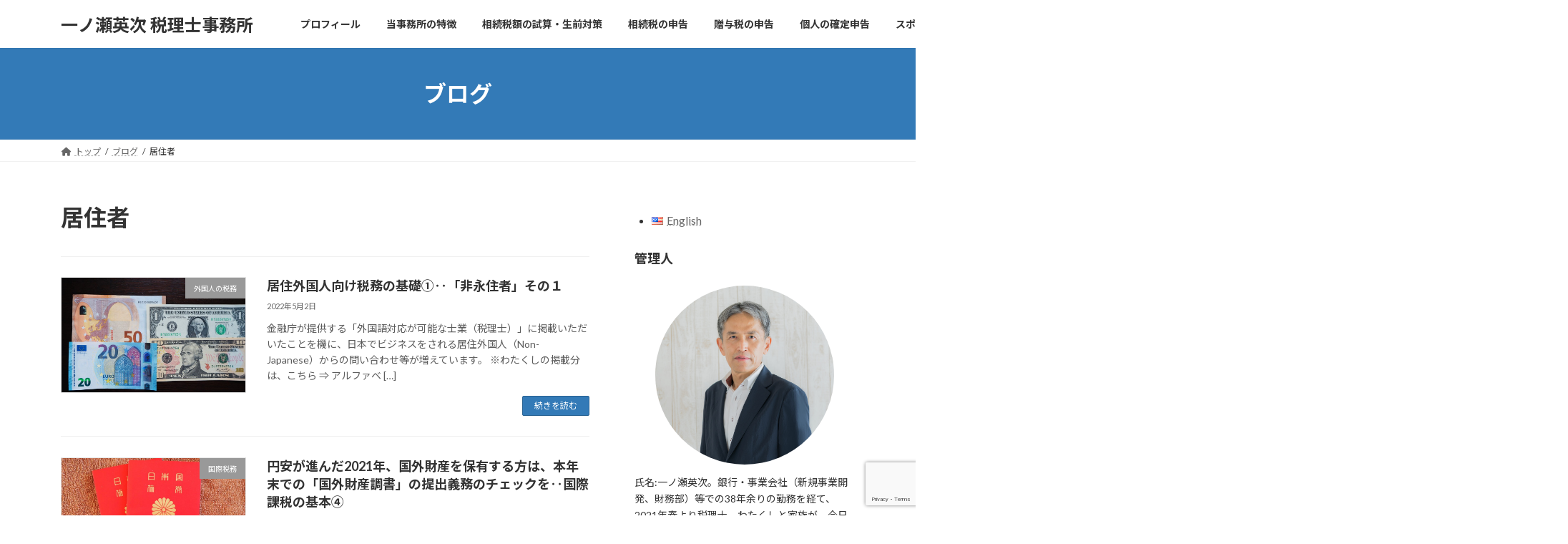

--- FILE ---
content_type: text/html; charset=utf-8
request_url: https://www.google.com/recaptcha/api2/anchor?ar=1&k=6LczbnkqAAAAADC07b6RMjNPhgVu2hqYwoKH__tv&co=aHR0cHM6Ly9pY2hpbm90YXguY29tOjQ0Mw..&hl=en&v=PoyoqOPhxBO7pBk68S4YbpHZ&size=invisible&anchor-ms=20000&execute-ms=30000&cb=9ybn1utzgsad
body_size: 48448
content:
<!DOCTYPE HTML><html dir="ltr" lang="en"><head><meta http-equiv="Content-Type" content="text/html; charset=UTF-8">
<meta http-equiv="X-UA-Compatible" content="IE=edge">
<title>reCAPTCHA</title>
<style type="text/css">
/* cyrillic-ext */
@font-face {
  font-family: 'Roboto';
  font-style: normal;
  font-weight: 400;
  font-stretch: 100%;
  src: url(//fonts.gstatic.com/s/roboto/v48/KFO7CnqEu92Fr1ME7kSn66aGLdTylUAMa3GUBHMdazTgWw.woff2) format('woff2');
  unicode-range: U+0460-052F, U+1C80-1C8A, U+20B4, U+2DE0-2DFF, U+A640-A69F, U+FE2E-FE2F;
}
/* cyrillic */
@font-face {
  font-family: 'Roboto';
  font-style: normal;
  font-weight: 400;
  font-stretch: 100%;
  src: url(//fonts.gstatic.com/s/roboto/v48/KFO7CnqEu92Fr1ME7kSn66aGLdTylUAMa3iUBHMdazTgWw.woff2) format('woff2');
  unicode-range: U+0301, U+0400-045F, U+0490-0491, U+04B0-04B1, U+2116;
}
/* greek-ext */
@font-face {
  font-family: 'Roboto';
  font-style: normal;
  font-weight: 400;
  font-stretch: 100%;
  src: url(//fonts.gstatic.com/s/roboto/v48/KFO7CnqEu92Fr1ME7kSn66aGLdTylUAMa3CUBHMdazTgWw.woff2) format('woff2');
  unicode-range: U+1F00-1FFF;
}
/* greek */
@font-face {
  font-family: 'Roboto';
  font-style: normal;
  font-weight: 400;
  font-stretch: 100%;
  src: url(//fonts.gstatic.com/s/roboto/v48/KFO7CnqEu92Fr1ME7kSn66aGLdTylUAMa3-UBHMdazTgWw.woff2) format('woff2');
  unicode-range: U+0370-0377, U+037A-037F, U+0384-038A, U+038C, U+038E-03A1, U+03A3-03FF;
}
/* math */
@font-face {
  font-family: 'Roboto';
  font-style: normal;
  font-weight: 400;
  font-stretch: 100%;
  src: url(//fonts.gstatic.com/s/roboto/v48/KFO7CnqEu92Fr1ME7kSn66aGLdTylUAMawCUBHMdazTgWw.woff2) format('woff2');
  unicode-range: U+0302-0303, U+0305, U+0307-0308, U+0310, U+0312, U+0315, U+031A, U+0326-0327, U+032C, U+032F-0330, U+0332-0333, U+0338, U+033A, U+0346, U+034D, U+0391-03A1, U+03A3-03A9, U+03B1-03C9, U+03D1, U+03D5-03D6, U+03F0-03F1, U+03F4-03F5, U+2016-2017, U+2034-2038, U+203C, U+2040, U+2043, U+2047, U+2050, U+2057, U+205F, U+2070-2071, U+2074-208E, U+2090-209C, U+20D0-20DC, U+20E1, U+20E5-20EF, U+2100-2112, U+2114-2115, U+2117-2121, U+2123-214F, U+2190, U+2192, U+2194-21AE, U+21B0-21E5, U+21F1-21F2, U+21F4-2211, U+2213-2214, U+2216-22FF, U+2308-230B, U+2310, U+2319, U+231C-2321, U+2336-237A, U+237C, U+2395, U+239B-23B7, U+23D0, U+23DC-23E1, U+2474-2475, U+25AF, U+25B3, U+25B7, U+25BD, U+25C1, U+25CA, U+25CC, U+25FB, U+266D-266F, U+27C0-27FF, U+2900-2AFF, U+2B0E-2B11, U+2B30-2B4C, U+2BFE, U+3030, U+FF5B, U+FF5D, U+1D400-1D7FF, U+1EE00-1EEFF;
}
/* symbols */
@font-face {
  font-family: 'Roboto';
  font-style: normal;
  font-weight: 400;
  font-stretch: 100%;
  src: url(//fonts.gstatic.com/s/roboto/v48/KFO7CnqEu92Fr1ME7kSn66aGLdTylUAMaxKUBHMdazTgWw.woff2) format('woff2');
  unicode-range: U+0001-000C, U+000E-001F, U+007F-009F, U+20DD-20E0, U+20E2-20E4, U+2150-218F, U+2190, U+2192, U+2194-2199, U+21AF, U+21E6-21F0, U+21F3, U+2218-2219, U+2299, U+22C4-22C6, U+2300-243F, U+2440-244A, U+2460-24FF, U+25A0-27BF, U+2800-28FF, U+2921-2922, U+2981, U+29BF, U+29EB, U+2B00-2BFF, U+4DC0-4DFF, U+FFF9-FFFB, U+10140-1018E, U+10190-1019C, U+101A0, U+101D0-101FD, U+102E0-102FB, U+10E60-10E7E, U+1D2C0-1D2D3, U+1D2E0-1D37F, U+1F000-1F0FF, U+1F100-1F1AD, U+1F1E6-1F1FF, U+1F30D-1F30F, U+1F315, U+1F31C, U+1F31E, U+1F320-1F32C, U+1F336, U+1F378, U+1F37D, U+1F382, U+1F393-1F39F, U+1F3A7-1F3A8, U+1F3AC-1F3AF, U+1F3C2, U+1F3C4-1F3C6, U+1F3CA-1F3CE, U+1F3D4-1F3E0, U+1F3ED, U+1F3F1-1F3F3, U+1F3F5-1F3F7, U+1F408, U+1F415, U+1F41F, U+1F426, U+1F43F, U+1F441-1F442, U+1F444, U+1F446-1F449, U+1F44C-1F44E, U+1F453, U+1F46A, U+1F47D, U+1F4A3, U+1F4B0, U+1F4B3, U+1F4B9, U+1F4BB, U+1F4BF, U+1F4C8-1F4CB, U+1F4D6, U+1F4DA, U+1F4DF, U+1F4E3-1F4E6, U+1F4EA-1F4ED, U+1F4F7, U+1F4F9-1F4FB, U+1F4FD-1F4FE, U+1F503, U+1F507-1F50B, U+1F50D, U+1F512-1F513, U+1F53E-1F54A, U+1F54F-1F5FA, U+1F610, U+1F650-1F67F, U+1F687, U+1F68D, U+1F691, U+1F694, U+1F698, U+1F6AD, U+1F6B2, U+1F6B9-1F6BA, U+1F6BC, U+1F6C6-1F6CF, U+1F6D3-1F6D7, U+1F6E0-1F6EA, U+1F6F0-1F6F3, U+1F6F7-1F6FC, U+1F700-1F7FF, U+1F800-1F80B, U+1F810-1F847, U+1F850-1F859, U+1F860-1F887, U+1F890-1F8AD, U+1F8B0-1F8BB, U+1F8C0-1F8C1, U+1F900-1F90B, U+1F93B, U+1F946, U+1F984, U+1F996, U+1F9E9, U+1FA00-1FA6F, U+1FA70-1FA7C, U+1FA80-1FA89, U+1FA8F-1FAC6, U+1FACE-1FADC, U+1FADF-1FAE9, U+1FAF0-1FAF8, U+1FB00-1FBFF;
}
/* vietnamese */
@font-face {
  font-family: 'Roboto';
  font-style: normal;
  font-weight: 400;
  font-stretch: 100%;
  src: url(//fonts.gstatic.com/s/roboto/v48/KFO7CnqEu92Fr1ME7kSn66aGLdTylUAMa3OUBHMdazTgWw.woff2) format('woff2');
  unicode-range: U+0102-0103, U+0110-0111, U+0128-0129, U+0168-0169, U+01A0-01A1, U+01AF-01B0, U+0300-0301, U+0303-0304, U+0308-0309, U+0323, U+0329, U+1EA0-1EF9, U+20AB;
}
/* latin-ext */
@font-face {
  font-family: 'Roboto';
  font-style: normal;
  font-weight: 400;
  font-stretch: 100%;
  src: url(//fonts.gstatic.com/s/roboto/v48/KFO7CnqEu92Fr1ME7kSn66aGLdTylUAMa3KUBHMdazTgWw.woff2) format('woff2');
  unicode-range: U+0100-02BA, U+02BD-02C5, U+02C7-02CC, U+02CE-02D7, U+02DD-02FF, U+0304, U+0308, U+0329, U+1D00-1DBF, U+1E00-1E9F, U+1EF2-1EFF, U+2020, U+20A0-20AB, U+20AD-20C0, U+2113, U+2C60-2C7F, U+A720-A7FF;
}
/* latin */
@font-face {
  font-family: 'Roboto';
  font-style: normal;
  font-weight: 400;
  font-stretch: 100%;
  src: url(//fonts.gstatic.com/s/roboto/v48/KFO7CnqEu92Fr1ME7kSn66aGLdTylUAMa3yUBHMdazQ.woff2) format('woff2');
  unicode-range: U+0000-00FF, U+0131, U+0152-0153, U+02BB-02BC, U+02C6, U+02DA, U+02DC, U+0304, U+0308, U+0329, U+2000-206F, U+20AC, U+2122, U+2191, U+2193, U+2212, U+2215, U+FEFF, U+FFFD;
}
/* cyrillic-ext */
@font-face {
  font-family: 'Roboto';
  font-style: normal;
  font-weight: 500;
  font-stretch: 100%;
  src: url(//fonts.gstatic.com/s/roboto/v48/KFO7CnqEu92Fr1ME7kSn66aGLdTylUAMa3GUBHMdazTgWw.woff2) format('woff2');
  unicode-range: U+0460-052F, U+1C80-1C8A, U+20B4, U+2DE0-2DFF, U+A640-A69F, U+FE2E-FE2F;
}
/* cyrillic */
@font-face {
  font-family: 'Roboto';
  font-style: normal;
  font-weight: 500;
  font-stretch: 100%;
  src: url(//fonts.gstatic.com/s/roboto/v48/KFO7CnqEu92Fr1ME7kSn66aGLdTylUAMa3iUBHMdazTgWw.woff2) format('woff2');
  unicode-range: U+0301, U+0400-045F, U+0490-0491, U+04B0-04B1, U+2116;
}
/* greek-ext */
@font-face {
  font-family: 'Roboto';
  font-style: normal;
  font-weight: 500;
  font-stretch: 100%;
  src: url(//fonts.gstatic.com/s/roboto/v48/KFO7CnqEu92Fr1ME7kSn66aGLdTylUAMa3CUBHMdazTgWw.woff2) format('woff2');
  unicode-range: U+1F00-1FFF;
}
/* greek */
@font-face {
  font-family: 'Roboto';
  font-style: normal;
  font-weight: 500;
  font-stretch: 100%;
  src: url(//fonts.gstatic.com/s/roboto/v48/KFO7CnqEu92Fr1ME7kSn66aGLdTylUAMa3-UBHMdazTgWw.woff2) format('woff2');
  unicode-range: U+0370-0377, U+037A-037F, U+0384-038A, U+038C, U+038E-03A1, U+03A3-03FF;
}
/* math */
@font-face {
  font-family: 'Roboto';
  font-style: normal;
  font-weight: 500;
  font-stretch: 100%;
  src: url(//fonts.gstatic.com/s/roboto/v48/KFO7CnqEu92Fr1ME7kSn66aGLdTylUAMawCUBHMdazTgWw.woff2) format('woff2');
  unicode-range: U+0302-0303, U+0305, U+0307-0308, U+0310, U+0312, U+0315, U+031A, U+0326-0327, U+032C, U+032F-0330, U+0332-0333, U+0338, U+033A, U+0346, U+034D, U+0391-03A1, U+03A3-03A9, U+03B1-03C9, U+03D1, U+03D5-03D6, U+03F0-03F1, U+03F4-03F5, U+2016-2017, U+2034-2038, U+203C, U+2040, U+2043, U+2047, U+2050, U+2057, U+205F, U+2070-2071, U+2074-208E, U+2090-209C, U+20D0-20DC, U+20E1, U+20E5-20EF, U+2100-2112, U+2114-2115, U+2117-2121, U+2123-214F, U+2190, U+2192, U+2194-21AE, U+21B0-21E5, U+21F1-21F2, U+21F4-2211, U+2213-2214, U+2216-22FF, U+2308-230B, U+2310, U+2319, U+231C-2321, U+2336-237A, U+237C, U+2395, U+239B-23B7, U+23D0, U+23DC-23E1, U+2474-2475, U+25AF, U+25B3, U+25B7, U+25BD, U+25C1, U+25CA, U+25CC, U+25FB, U+266D-266F, U+27C0-27FF, U+2900-2AFF, U+2B0E-2B11, U+2B30-2B4C, U+2BFE, U+3030, U+FF5B, U+FF5D, U+1D400-1D7FF, U+1EE00-1EEFF;
}
/* symbols */
@font-face {
  font-family: 'Roboto';
  font-style: normal;
  font-weight: 500;
  font-stretch: 100%;
  src: url(//fonts.gstatic.com/s/roboto/v48/KFO7CnqEu92Fr1ME7kSn66aGLdTylUAMaxKUBHMdazTgWw.woff2) format('woff2');
  unicode-range: U+0001-000C, U+000E-001F, U+007F-009F, U+20DD-20E0, U+20E2-20E4, U+2150-218F, U+2190, U+2192, U+2194-2199, U+21AF, U+21E6-21F0, U+21F3, U+2218-2219, U+2299, U+22C4-22C6, U+2300-243F, U+2440-244A, U+2460-24FF, U+25A0-27BF, U+2800-28FF, U+2921-2922, U+2981, U+29BF, U+29EB, U+2B00-2BFF, U+4DC0-4DFF, U+FFF9-FFFB, U+10140-1018E, U+10190-1019C, U+101A0, U+101D0-101FD, U+102E0-102FB, U+10E60-10E7E, U+1D2C0-1D2D3, U+1D2E0-1D37F, U+1F000-1F0FF, U+1F100-1F1AD, U+1F1E6-1F1FF, U+1F30D-1F30F, U+1F315, U+1F31C, U+1F31E, U+1F320-1F32C, U+1F336, U+1F378, U+1F37D, U+1F382, U+1F393-1F39F, U+1F3A7-1F3A8, U+1F3AC-1F3AF, U+1F3C2, U+1F3C4-1F3C6, U+1F3CA-1F3CE, U+1F3D4-1F3E0, U+1F3ED, U+1F3F1-1F3F3, U+1F3F5-1F3F7, U+1F408, U+1F415, U+1F41F, U+1F426, U+1F43F, U+1F441-1F442, U+1F444, U+1F446-1F449, U+1F44C-1F44E, U+1F453, U+1F46A, U+1F47D, U+1F4A3, U+1F4B0, U+1F4B3, U+1F4B9, U+1F4BB, U+1F4BF, U+1F4C8-1F4CB, U+1F4D6, U+1F4DA, U+1F4DF, U+1F4E3-1F4E6, U+1F4EA-1F4ED, U+1F4F7, U+1F4F9-1F4FB, U+1F4FD-1F4FE, U+1F503, U+1F507-1F50B, U+1F50D, U+1F512-1F513, U+1F53E-1F54A, U+1F54F-1F5FA, U+1F610, U+1F650-1F67F, U+1F687, U+1F68D, U+1F691, U+1F694, U+1F698, U+1F6AD, U+1F6B2, U+1F6B9-1F6BA, U+1F6BC, U+1F6C6-1F6CF, U+1F6D3-1F6D7, U+1F6E0-1F6EA, U+1F6F0-1F6F3, U+1F6F7-1F6FC, U+1F700-1F7FF, U+1F800-1F80B, U+1F810-1F847, U+1F850-1F859, U+1F860-1F887, U+1F890-1F8AD, U+1F8B0-1F8BB, U+1F8C0-1F8C1, U+1F900-1F90B, U+1F93B, U+1F946, U+1F984, U+1F996, U+1F9E9, U+1FA00-1FA6F, U+1FA70-1FA7C, U+1FA80-1FA89, U+1FA8F-1FAC6, U+1FACE-1FADC, U+1FADF-1FAE9, U+1FAF0-1FAF8, U+1FB00-1FBFF;
}
/* vietnamese */
@font-face {
  font-family: 'Roboto';
  font-style: normal;
  font-weight: 500;
  font-stretch: 100%;
  src: url(//fonts.gstatic.com/s/roboto/v48/KFO7CnqEu92Fr1ME7kSn66aGLdTylUAMa3OUBHMdazTgWw.woff2) format('woff2');
  unicode-range: U+0102-0103, U+0110-0111, U+0128-0129, U+0168-0169, U+01A0-01A1, U+01AF-01B0, U+0300-0301, U+0303-0304, U+0308-0309, U+0323, U+0329, U+1EA0-1EF9, U+20AB;
}
/* latin-ext */
@font-face {
  font-family: 'Roboto';
  font-style: normal;
  font-weight: 500;
  font-stretch: 100%;
  src: url(//fonts.gstatic.com/s/roboto/v48/KFO7CnqEu92Fr1ME7kSn66aGLdTylUAMa3KUBHMdazTgWw.woff2) format('woff2');
  unicode-range: U+0100-02BA, U+02BD-02C5, U+02C7-02CC, U+02CE-02D7, U+02DD-02FF, U+0304, U+0308, U+0329, U+1D00-1DBF, U+1E00-1E9F, U+1EF2-1EFF, U+2020, U+20A0-20AB, U+20AD-20C0, U+2113, U+2C60-2C7F, U+A720-A7FF;
}
/* latin */
@font-face {
  font-family: 'Roboto';
  font-style: normal;
  font-weight: 500;
  font-stretch: 100%;
  src: url(//fonts.gstatic.com/s/roboto/v48/KFO7CnqEu92Fr1ME7kSn66aGLdTylUAMa3yUBHMdazQ.woff2) format('woff2');
  unicode-range: U+0000-00FF, U+0131, U+0152-0153, U+02BB-02BC, U+02C6, U+02DA, U+02DC, U+0304, U+0308, U+0329, U+2000-206F, U+20AC, U+2122, U+2191, U+2193, U+2212, U+2215, U+FEFF, U+FFFD;
}
/* cyrillic-ext */
@font-face {
  font-family: 'Roboto';
  font-style: normal;
  font-weight: 900;
  font-stretch: 100%;
  src: url(//fonts.gstatic.com/s/roboto/v48/KFO7CnqEu92Fr1ME7kSn66aGLdTylUAMa3GUBHMdazTgWw.woff2) format('woff2');
  unicode-range: U+0460-052F, U+1C80-1C8A, U+20B4, U+2DE0-2DFF, U+A640-A69F, U+FE2E-FE2F;
}
/* cyrillic */
@font-face {
  font-family: 'Roboto';
  font-style: normal;
  font-weight: 900;
  font-stretch: 100%;
  src: url(//fonts.gstatic.com/s/roboto/v48/KFO7CnqEu92Fr1ME7kSn66aGLdTylUAMa3iUBHMdazTgWw.woff2) format('woff2');
  unicode-range: U+0301, U+0400-045F, U+0490-0491, U+04B0-04B1, U+2116;
}
/* greek-ext */
@font-face {
  font-family: 'Roboto';
  font-style: normal;
  font-weight: 900;
  font-stretch: 100%;
  src: url(//fonts.gstatic.com/s/roboto/v48/KFO7CnqEu92Fr1ME7kSn66aGLdTylUAMa3CUBHMdazTgWw.woff2) format('woff2');
  unicode-range: U+1F00-1FFF;
}
/* greek */
@font-face {
  font-family: 'Roboto';
  font-style: normal;
  font-weight: 900;
  font-stretch: 100%;
  src: url(//fonts.gstatic.com/s/roboto/v48/KFO7CnqEu92Fr1ME7kSn66aGLdTylUAMa3-UBHMdazTgWw.woff2) format('woff2');
  unicode-range: U+0370-0377, U+037A-037F, U+0384-038A, U+038C, U+038E-03A1, U+03A3-03FF;
}
/* math */
@font-face {
  font-family: 'Roboto';
  font-style: normal;
  font-weight: 900;
  font-stretch: 100%;
  src: url(//fonts.gstatic.com/s/roboto/v48/KFO7CnqEu92Fr1ME7kSn66aGLdTylUAMawCUBHMdazTgWw.woff2) format('woff2');
  unicode-range: U+0302-0303, U+0305, U+0307-0308, U+0310, U+0312, U+0315, U+031A, U+0326-0327, U+032C, U+032F-0330, U+0332-0333, U+0338, U+033A, U+0346, U+034D, U+0391-03A1, U+03A3-03A9, U+03B1-03C9, U+03D1, U+03D5-03D6, U+03F0-03F1, U+03F4-03F5, U+2016-2017, U+2034-2038, U+203C, U+2040, U+2043, U+2047, U+2050, U+2057, U+205F, U+2070-2071, U+2074-208E, U+2090-209C, U+20D0-20DC, U+20E1, U+20E5-20EF, U+2100-2112, U+2114-2115, U+2117-2121, U+2123-214F, U+2190, U+2192, U+2194-21AE, U+21B0-21E5, U+21F1-21F2, U+21F4-2211, U+2213-2214, U+2216-22FF, U+2308-230B, U+2310, U+2319, U+231C-2321, U+2336-237A, U+237C, U+2395, U+239B-23B7, U+23D0, U+23DC-23E1, U+2474-2475, U+25AF, U+25B3, U+25B7, U+25BD, U+25C1, U+25CA, U+25CC, U+25FB, U+266D-266F, U+27C0-27FF, U+2900-2AFF, U+2B0E-2B11, U+2B30-2B4C, U+2BFE, U+3030, U+FF5B, U+FF5D, U+1D400-1D7FF, U+1EE00-1EEFF;
}
/* symbols */
@font-face {
  font-family: 'Roboto';
  font-style: normal;
  font-weight: 900;
  font-stretch: 100%;
  src: url(//fonts.gstatic.com/s/roboto/v48/KFO7CnqEu92Fr1ME7kSn66aGLdTylUAMaxKUBHMdazTgWw.woff2) format('woff2');
  unicode-range: U+0001-000C, U+000E-001F, U+007F-009F, U+20DD-20E0, U+20E2-20E4, U+2150-218F, U+2190, U+2192, U+2194-2199, U+21AF, U+21E6-21F0, U+21F3, U+2218-2219, U+2299, U+22C4-22C6, U+2300-243F, U+2440-244A, U+2460-24FF, U+25A0-27BF, U+2800-28FF, U+2921-2922, U+2981, U+29BF, U+29EB, U+2B00-2BFF, U+4DC0-4DFF, U+FFF9-FFFB, U+10140-1018E, U+10190-1019C, U+101A0, U+101D0-101FD, U+102E0-102FB, U+10E60-10E7E, U+1D2C0-1D2D3, U+1D2E0-1D37F, U+1F000-1F0FF, U+1F100-1F1AD, U+1F1E6-1F1FF, U+1F30D-1F30F, U+1F315, U+1F31C, U+1F31E, U+1F320-1F32C, U+1F336, U+1F378, U+1F37D, U+1F382, U+1F393-1F39F, U+1F3A7-1F3A8, U+1F3AC-1F3AF, U+1F3C2, U+1F3C4-1F3C6, U+1F3CA-1F3CE, U+1F3D4-1F3E0, U+1F3ED, U+1F3F1-1F3F3, U+1F3F5-1F3F7, U+1F408, U+1F415, U+1F41F, U+1F426, U+1F43F, U+1F441-1F442, U+1F444, U+1F446-1F449, U+1F44C-1F44E, U+1F453, U+1F46A, U+1F47D, U+1F4A3, U+1F4B0, U+1F4B3, U+1F4B9, U+1F4BB, U+1F4BF, U+1F4C8-1F4CB, U+1F4D6, U+1F4DA, U+1F4DF, U+1F4E3-1F4E6, U+1F4EA-1F4ED, U+1F4F7, U+1F4F9-1F4FB, U+1F4FD-1F4FE, U+1F503, U+1F507-1F50B, U+1F50D, U+1F512-1F513, U+1F53E-1F54A, U+1F54F-1F5FA, U+1F610, U+1F650-1F67F, U+1F687, U+1F68D, U+1F691, U+1F694, U+1F698, U+1F6AD, U+1F6B2, U+1F6B9-1F6BA, U+1F6BC, U+1F6C6-1F6CF, U+1F6D3-1F6D7, U+1F6E0-1F6EA, U+1F6F0-1F6F3, U+1F6F7-1F6FC, U+1F700-1F7FF, U+1F800-1F80B, U+1F810-1F847, U+1F850-1F859, U+1F860-1F887, U+1F890-1F8AD, U+1F8B0-1F8BB, U+1F8C0-1F8C1, U+1F900-1F90B, U+1F93B, U+1F946, U+1F984, U+1F996, U+1F9E9, U+1FA00-1FA6F, U+1FA70-1FA7C, U+1FA80-1FA89, U+1FA8F-1FAC6, U+1FACE-1FADC, U+1FADF-1FAE9, U+1FAF0-1FAF8, U+1FB00-1FBFF;
}
/* vietnamese */
@font-face {
  font-family: 'Roboto';
  font-style: normal;
  font-weight: 900;
  font-stretch: 100%;
  src: url(//fonts.gstatic.com/s/roboto/v48/KFO7CnqEu92Fr1ME7kSn66aGLdTylUAMa3OUBHMdazTgWw.woff2) format('woff2');
  unicode-range: U+0102-0103, U+0110-0111, U+0128-0129, U+0168-0169, U+01A0-01A1, U+01AF-01B0, U+0300-0301, U+0303-0304, U+0308-0309, U+0323, U+0329, U+1EA0-1EF9, U+20AB;
}
/* latin-ext */
@font-face {
  font-family: 'Roboto';
  font-style: normal;
  font-weight: 900;
  font-stretch: 100%;
  src: url(//fonts.gstatic.com/s/roboto/v48/KFO7CnqEu92Fr1ME7kSn66aGLdTylUAMa3KUBHMdazTgWw.woff2) format('woff2');
  unicode-range: U+0100-02BA, U+02BD-02C5, U+02C7-02CC, U+02CE-02D7, U+02DD-02FF, U+0304, U+0308, U+0329, U+1D00-1DBF, U+1E00-1E9F, U+1EF2-1EFF, U+2020, U+20A0-20AB, U+20AD-20C0, U+2113, U+2C60-2C7F, U+A720-A7FF;
}
/* latin */
@font-face {
  font-family: 'Roboto';
  font-style: normal;
  font-weight: 900;
  font-stretch: 100%;
  src: url(//fonts.gstatic.com/s/roboto/v48/KFO7CnqEu92Fr1ME7kSn66aGLdTylUAMa3yUBHMdazQ.woff2) format('woff2');
  unicode-range: U+0000-00FF, U+0131, U+0152-0153, U+02BB-02BC, U+02C6, U+02DA, U+02DC, U+0304, U+0308, U+0329, U+2000-206F, U+20AC, U+2122, U+2191, U+2193, U+2212, U+2215, U+FEFF, U+FFFD;
}

</style>
<link rel="stylesheet" type="text/css" href="https://www.gstatic.com/recaptcha/releases/PoyoqOPhxBO7pBk68S4YbpHZ/styles__ltr.css">
<script nonce="KI8Ed9S1TH3tjfv7AhHWbQ" type="text/javascript">window['__recaptcha_api'] = 'https://www.google.com/recaptcha/api2/';</script>
<script type="text/javascript" src="https://www.gstatic.com/recaptcha/releases/PoyoqOPhxBO7pBk68S4YbpHZ/recaptcha__en.js" nonce="KI8Ed9S1TH3tjfv7AhHWbQ">
      
    </script></head>
<body><div id="rc-anchor-alert" class="rc-anchor-alert"></div>
<input type="hidden" id="recaptcha-token" value="[base64]">
<script type="text/javascript" nonce="KI8Ed9S1TH3tjfv7AhHWbQ">
      recaptcha.anchor.Main.init("[\x22ainput\x22,[\x22bgdata\x22,\x22\x22,\[base64]/[base64]/[base64]/[base64]/cjw8ejpyPj4+eil9Y2F0Y2gobCl7dGhyb3cgbDt9fSxIPWZ1bmN0aW9uKHcsdCx6KXtpZih3PT0xOTR8fHc9PTIwOCl0LnZbd10/dC52W3ddLmNvbmNhdCh6KTp0LnZbd109b2Yoeix0KTtlbHNle2lmKHQuYkImJnchPTMxNylyZXR1cm47dz09NjZ8fHc9PTEyMnx8dz09NDcwfHx3PT00NHx8dz09NDE2fHx3PT0zOTd8fHc9PTQyMXx8dz09Njh8fHc9PTcwfHx3PT0xODQ/[base64]/[base64]/[base64]/bmV3IGRbVl0oSlswXSk6cD09Mj9uZXcgZFtWXShKWzBdLEpbMV0pOnA9PTM/bmV3IGRbVl0oSlswXSxKWzFdLEpbMl0pOnA9PTQ/[base64]/[base64]/[base64]/[base64]\x22,\[base64]\x22,\[base64]/DuDfDmiPCrsOlwpxlw6Acw57CvmjCqcKGeMKDw5Eqdm1Aw5I/wqBeWkRLbcK7w5RCwqzDnBUnwpDCgGDChVzCnVV7woXCnsKQw6nCpigGwpRsw71VCsONwoTCt8OCwpTCmcKybE0Owq3CosK4UDfDksOvw7Qnw77DqMKXw49WfnPDrMKRMy/CjMKQwr5EZwhfw7diIMO3w5PCvcOMD2sywooBdMO5wqN9JAxew7ZfeVPDosKUXxHDlmY6bcObwrjCuMOjw43DqsOpw718w7LDn8Kowpxpw5HDocOjwrvCq8OxVjU5w5jCgMO0w6HDmSwiABlgw67DucOKFFbDqmHDsMOOYWfCrcOuSMKGwqvDgsOBw5/CksKpwoNjw4MEwqlAw4zDgGnCiWDDiF7DrcKZw67DszB1wqVpd8KzH8KSBcO6wqLCo8K5ecKzwpVrO05AOcKzDcOmw6wLwoFRY8K1woAvbCVnw5BrVsKZwrcuw5XDkVF/bCDDu8OxwqHCncOGGz7CtMOowos7woYlw7pQCMOCc2djJMOeZcKQP8OEIyfCsHUxw7TDtUQBw6h9wqgKw57CqlQoF8ODwoTDgGcAw4HCjH/CucKiGFbDicO9OXxFY1cxEsKRwrfDiEfCucOmw7XDvGHDicOSYDPDly5mwr1vw5Z7wpzCnsKZwrwUFMKAbQnCkjvCtAjClhTDrUM7w73Dh8KWNAkqw7MJR8OJwpAkcMO3W2h1dMOuI8OTfMOuwpDCvEjCtFgAGcOqNTLCjsKewpbDh1F4wrpGOsOmM8O7w7/DnxBNw5/DvH5pw77CtsKywonDo8Ogwr3Cj3jDlCZVw6vCjQHCt8KOJkg9w5fDsMKbKmjCqcKJw6MYF0rDnXrCoMKxwpDClQ8vwo/CngLCqsOMw7oUwpA7w6HDjh0ICMK7w7jDtUw9G8OnQcKxKSDDhMKyRgPCn8KDw6M6wq0QMzzClMO/wqMGWcO/wq4ZZcOTRcOTCMO2LRlmw48Vwqduw4XDh17DnQ/[base64]/w6vDjm8Ew7hZw4zCt1bCn8OWw6zCiMO7QMO1OcOGAsOnJcKnw6hsTsOew6rDomM7UMOCO8KoTsO2HcOTKBTCosKWwpEBVTrDkDnDk8Okw6XCrRU1w75PwpnDjDLCkHgDwrjDh8KPw7/CmlxOw4N3IsOrGsOlwqB3asODLE8Jw77CgAHDtcKYwq42dsKOPQkRwqQNwrwrKzLDgh1CwpYXw4x1w6/CjVjCil8fw5/DoBYkOW3CrnUUw67Cv37DklvDlsO6bUA7w6bCux7DkhPDqcKAw6bCj8Kjw7p1wrcYXzPDm1VVw47Ds8KGIsK2woPCpsK/wrciCcOtH8Kkw7daw7Z/VTEnbjzDvMOhw5XDnSnCgX7DhhrDnVEyAFAJXzfChcKTXWoew4fCi8KKwoFTC8OHwrdRYwrCuU0HworClsOhw4TCvwovWEzCq3txw6ovLcKawozCviTDkcORw58owosVw4dDw4IZwr/DoMORw6jCk8OnI8Kmw495w4nCoSYLcMO9BsKAw7zDq8O8wrrDncKJfcKGw7DCvCJ9wr5gwo5+dgzDqFvDmxV6XT0Qw45yOMO9EMKBw7dIUMKUP8OOfD0Tw77CisKew5fDln7CuB/[base64]/[base64]/Com12YRrCq8KswpnDkhtYwol/[base64]/[base64]/DgRnChmA9YFDDmyodwqPClhcXP8OvXF5lXcKpwr/DpMO4w4DDk0c+YcK9UcK2OcOpw5oVLcKCLsOlwqDCkW7CucOPwqx2wpbCqCM3EX7Cr8O/wpl+BEUOw4Zjw5F5SMKxw7jCnH0qw5AzHC/DjMKAw5xOw7HDnMK0B8KPdChYBDR4XMO+wpjCiMKub0dkw709w57Dt8Oiw70Gw5rDlRsEw6HCtDnCg2zDs8KAwqsOwrLCj8Ogw6wNw43DqMKaw6/[base64]/F8OuVMO0PVzDq017ZMK+RBbDssOMJRTCrcKmw4PDksKtLsO+wpzDmHTCrMOVw77DhzbDh1XCtsO0EsKaw5sRYQ5wwoooHQA7w5TCnsOOw6fDkMKIwpXDtcKKwrtZQcO4w57CgsO8w5ogQQ/[base64]/DscOkLyxCwprDvlJjwqZCfykbG2kKw7nCq8OpwrnDpsOpw7BUw5oNVTA/wopEUhDCs8Oqwo/DgcKMw5PDowTDvGcKw4bCmsOMBMKVfDDDkwnDgXXCtMKpQy0OUU7CpVvDtcKLwrtkUmJUw47DjX44a0DCl1PDsCIrdxTCqsKlT8OpZgxnwqV3McKaw6M1XFYyW8Ktw7rCg8KMTihIw6HDt8K1PA0uW8O2VcOQYSXDjHAWwpDDv8K9wrk/OCDDtMKlBsKOPXTDiALDrcK0YDN7GAPCpcKBwrUrw5wxOcKNCMOLwqjChMKpVktTwpt4csOONMKKw7LCu3h/MMK0wpI3GQhdBMOyw6jCuUHDicOmw6PCu8Kzw5TCr8KGKMKaAxEJflfDmsO4w7gvK8OQwrfCu2PCn8KZw57ClsK2wrHDhcKxw5TDtsKuwq0Iwo9Pw7HCicOcclTDksOFGxJJwo4qB2ZOw7LDgWnCh3nDlsOEw4w/[base64]/CpjgYH8OqXsOjAhjDun3CnsOSwqLDhcKVwrfDjMK2OFEfwrx5ZndoH8OZJz/DgMOhCMK2bsKowqPCj3zDhVs6w4MmwplJwqLDijofDMO9w7PDkGRGw6dfM8K6wqzClMKgw6ZLI8KOOQMxwpzDnMKaGcKPY8KfJ8KKwqYzw6zDt2ghw4JUVB0tw7fDhsKqw5vClCxFecO3w6zDtcK7WcOsGcOAdREVw5wSw7TCoMK2wpXCnsObC8OUwqFCw6Agc8O/wobCqWhAbsO8I8OzwqtMIFrDpX/[base64]/DqcOvU8OGwqrCrcK3wrTDt3o5w7ELw7pNNmASVDxrwoPDlmDCpnTCqwzDgg3Csn/DsgPCrsOWw4BRckDCl0o+W8OewqlEwoTCs8Kewqxgw7YVO8OEG8KnwpJ8LMOCwpTCuMK9w61Ow5NWw5o5w5xhOsOpwrpkPjDCoXcvw47DtiTCqcO2wpcaT1/Dph55wrpMwpE6FMOiP8Oqwowfw7hTwqxnwqYTIkfDqjXCm3/[base64]/Ckz/DksKpw5JBO8K2P8KhRsKTVDnDtsOaSStjcglbw5RnwrXChsOnwoUSw7DCihkww6/CpMOQwpfDj8O9wr/CnMOyG8KpPMKNYkMQU8O7NcK2AsKMw7AzwohfYyYNX8KBw4o/XcOvw6bDmcO4wqYcbCnChMOjNsOBwprDo1/DhDwiwpEawpo3wq0aKMOacMKZw7Q4S2PDgl/Cnl/[base64]/Dt3HCjMKXw5oYW3HDvE7DlsKCYcOQcMOWT8OHQQvDpWZgwrYFfsOeMEN4LCQfw5fChcOcEzbDmMOew7XCj8O6AERmUB7DiMKxZMKAZnwdOm9QwoLCpxl6wrTDq8OaGQAXw47CtcOzw7xtw4o3w7/CiF5hw4kDEWpXw63DocK3wrLCrnrDqydjasKdBMOGwpfDpMODw5o0OVllew0xZMOZb8KiFcOOTnDChMKPQcKaBcKdwoTDvwfCmBwTek0Zw7LDgsKUSDDCisO/C37CjcOgVjnDqlXDhHnCp13DocK4w619w5TCl0E6Q0fDssKfXsKLwq8TbWfCiMOnHDVEw5osOD4DS1Q+w43Cn8K8wollwp3CrcODB8KYGcKeMifDicK3f8OwI8OWwo1NfhTDs8K7N8OXOMKuwpVBKxJ3wrTDqAsuFMOLwrfDt8KEwpN5w5rCnzQ/[base64]/DmcKEeEfCowTDocK7esKpwrPDpsOEw4lOw77CpG4UJi3CrMKJw6bCgi7CicOtw4wZMsOaU8OeUMKBwqZxwpzDljbDhnzCui7DmB3DqEjDiMKiwpEuwqfCqcOKw6drwpp2wrUowqUKw7fCkcKCcg/CvwHCnDrCpMKWcMO5X8K5McOAc8OYMcOZEVlZHzzClsKlTMOtwr0+bRd1IcKywq0dPcK2GcO0H8Omwo3DhsKrw4wLQ8OkTHnDtibCpX/CtEXDumpcwo4CYk8wSMKcwr/DqHnDqz8Jw5TCs2rDhMOzMcK7wotuwqbDncODw6kVwqjDisOmwo1ow5dswqrDoMOdw4HDgTPDmRfCtsOjcznCosKQCsOrwp/CilbDksKjw59dacKSw4IWCMOnWMKkwpAdd8KFw63DicOeWzTCqlPCr1sVwok4CF14N0fCqmHCtsKrIAdnwpIUwrlZwqjDo8K2w6pZNsKWw7sqwrFdwrPDohfDoS3Dr8Kuw7/Dh0/CmcODwpDCvjbCtcOsUMKaOgDChC/CkFHDssOQBGdEwrHDs8O8wrVJVhEdwq/CqnrCg8OaIAHCq8O9w5PCucKZwpbCtsKlwqk0wq7Co0PCqzzCol/Dg8KzPRTDkMKNHcOxUMOSPntMw5rCt23Dny0Pw67Cq8O4wqIMbsKmJXMsCsKfwoYowpvCv8KKB8OWJQp9wr/DnkvDi387BDjDmMOGwr9tw7BLwrXCjlXCucO7R8OuwqomKsOXH8K3w6LDkTQhJsOzbVrCgi3DuioqbsOHw4TDnEEkUcKOwoEWdcOHSi7Do8KiJMKEF8OGIybCvMObJMOiAmVQZmnDr8K/IMKWwptODWZIw7YAW8O5w4DDqsO3L8KcwqteNg/[base64]/w6QcwqHDlsO7GQwcN0VDw5JgZUQ/w45Fw48yTVnCtsKNw5oxwoRbGGPCmsOgElPCmz4yw6/[base64]/a8O8w7fCh8K1PcKBG8OWEiTDqMKJwrvDlWLCrWBmF8KrwovDs8KMw6Vfw6tdwobCjGrCiy1/NMKRwoHCk8K3cxJBfMOtw651wqjCp2bDusO3E14sw7tkw6pGZsKodylOT8Onc8Ohw5nCujBGwrV+woHDsjkAw5kQwr7CvMK3UsOSw6vDhHE/w6BDOm09w4XDkcOkw5LDkMKNAHTDnnTDjsKyRAMmEnzDuMKfLsO2YBJMFDI3MVfDq8OTBFMAC3JUwq7DpxrDjsKgw7h6w6LCk2g5wr0Qwqlud2/[base64]/YAPCoRHChSVqHcOPEWrDoMKiKMKFblnCncOJJsOUBWrCpMKyJiLDkC3CrcOqLsKOZwLDgsKfOV4Qfy5MUMOOYiMcw7sLQMKRw6NFwo/Dhn8UwqrDkMKOw5nDscKjFsKDRQUyOkg4dz3DoMOYNV5QF8K7bVLDtMKcw6bCtWETw6LCnMKuRS4lwo8jNcK0VcKKQC7CkcOEw707FGvCncOBMMK/w5JjwrnDsT/[base64]/[base64]/Dp8Ovwr/DpcKRwp/DvTrDgFwSA8K4woLClcO+acKaw6dnwqjDjsKzwpJ9wqQ8w5FUCsOfwr9AdMOCwpwrw5VyQMKzw5FBw7nDvF10wrjDv8K0U3XCqDtmFh/CrcOsf8O5w4LCqcOgwq0fD23DlMOPw4TDk8KMSsK6I3DDrncPw4t2w5LCr8K3wqHCuMKEdcOlw6ZXwpwRwo/ChsOwaUI+WnQGwqpewrlewqnCncKTw7vDtyzDmGrDo8K7ASzClcKuYcKWYsKgGsOlbBvDk8Kdwq4vwrrDmnd5PQ3Co8Kkw4IpTcKxZmXCpzzDlyI5wqVWER5RwqlvecOlNGPDtCfCiMO6w6tdwpw6w5zCh2TDs8KiwpE6wq96woJmwosXHQ/[base64]/Dmndowo/DvsKJa8O8wqHCscORw7vDhBFPw6LDjT4ZwpV/wqpuwqTCncOqMSDCtgtVSSVUfwdgbsOGwq8ZW8Onw7BSwrTDnsOeM8KJwrNoK3oiw5x5ZjJdw5pvLcOEP1o4wrfDi8Kkwq0TVsOvO8ODw5fCmcOcwpR+wqzClcKjD8Kjw7jDlWfCniIIDsOcNybCvHvDi2EhR1LCjMKQwrI3w5dxV8OHVwzDmMO0w4HDp8K/SGTDicKKwoUHw4ovNkVxRMODfQE+wozCs8O/[base64]/DgXptwpksw7zDoQLDo3bDkHLCsWTCkcOOwqbDkcKXZ1Zcwr0Pw7vDmRzCrsKQw6PDoiVifn3DssO8bksvPMKYXSgYwqnDpR/CrcOaDzHCpsK4I8OUw5LCksODw4LDk8K7wpbCp0pawrwQIsKrwpIEwrliwoTCoizDpsOlWjHCg8O0c3HDocOLRXx/CMOFSMK2wpTCocOlw6nDux4TMEnDsMKjwrxEwqzDmFnCnMKRw6zDu8ODwog4w6DDk8OOST7DjhleCRzDiAJzw6xzAEnDswnCq8KddR/DncOaw5cZNH1pP8ONdsKnw5/DrcKBwo7Ct3gEYGDCpcOSAMK9wqN3ayHCg8K3wpPDkx4zRjjDjMOHRMKtwrHCkSNqw6tFwqjCksOEWMOXw4vCoHDClgcBw5zDmjwdwpLDvMKTwrrCnsKsQ8OawprDm0nCo0zCmFJAw4HDjFbClMKTAlQpbMObw5DDtwxjCx/DuMOGMMKxwqLDvwDCp8OuOcOwHnoPacOUUsK6QAcrTMO8KsKSwpPCqMK5wo3DhSRdw6JFw4PDncOXKsK/dsKENcOuA8O/dcKXw6jDokvCoEbDhlViCMKiw4PCpcO4wojDucKQY8OCwpHDmxIjbBrChTvDiTNPAcKQw7rCqDHDj1pjEMOTwolKwpFNBQDCgFRmTcK/wo/[base64]/DrHTDvMOcPMOaw67DvsKrZMOdw4ENf8KgwoRWwoQKw7fCkMOjAXc2wpHCucOVwp07w4rCuE/Dt8KVES7DpChywpvDkcK9w6JEw6tFYcODOxF3YElPJsOZRMKIwrRASxPCoMOfV3/CoMOPw5bDuMK5wrcgc8K/DMOLJMOwPEYXwoQjABzDt8KZw50Mw4BGUg9Qw73DgBXDgsKbw5h4wrMpaMOpO8KawrkRw544wpvDpzDDv8KtPTtkw43DrRTDmmPCi1/Dv0HDtQ7CpsOlwrYEK8KSciNpC8KwecKkMAxIOgbChQ7DuMOyw5/Drx9Iwq1remIVwpU0w7RPw73CoUzCsQp0w78wHl/CocK6wprCl8OwJQlTOMOJPl8CwqppdcK/UsOpOsKMw65hwoLDu8KDw5B1w41eaMKvw7jCkVXDrzZmw5fCo8OEIcKuwrtMIlbDngfCvcOMLMOwBcOkKg3CjRFmNcKIw4vCgcOHwqFnw4nCvsK4BMOWEXN7JMKNFC1YaX/CnsKsw6skwqLDryfDt8KfXMKLw54bXMKMw4nCjcKsdyrDl1rCiMK8b8OFw4TCrBjCghUtA8O2BcK+wrXDjDjDscK3wonDvcKLwqguKBDCmcKCMisgLcKPw6wPw54SwqLCu35qwpEIwrTDuCUZUH0eIjrCosOueMKdXCEDw6NGbMORwoUCccOzwog/[base64]/[base64]/w6jDqkMqw57DiWwgw77CjALDqyN9NznDo8Kmw5TCn8KCw7Bgw53DnzzCmcOEw4/DqkPDmQTDtcK2VB0wA8O0w4QCwr3Dux4Vw7FIwq09FsKbw7VuEjzCv8K6wpVLwptUe8KYGcKAwplrwp5Bw7h+w5bDiRHDlsOPSEPDmzlSwqbDk8O8w7NOJBfDosK9w7tVwr59HTnCtEpWw7/[base64]/NsOJwosEZB/CvVrCqcK+bS4xwoAeLMOjLxfDh8KfUhAFw4XChcOCDGZYDsKYw5h7DA9BJ8K/RVDCu13DkRF5H2jCuiU+w6xswrolBCIVH3vDg8O6wqVlQ8OKH1ViBMKjUWJgwr4pwr/DlGZ9aXPCii3DoMKabMKowr/Ds2FUdsKfwrENQMKTG3zDmnYhIWUSOH3ClcOEw73Dm8Kewo3DqsOlcMK2ZRs0w5TCnjJLwrd0Y8KZelXCocKLwpLDgcOyworDs8OoDsK+BcO7w6jCgTLCrsK2wqpINFJRw5nDsMOnWMOSNcOQR8OswrAvEh0qBypcS1fDvA3Dpk7CqcKYw6zCrFjDn8OKbMK6fsO/[base64]/DlcOSLMOACklJdyPCtkbCqMOEw4bCqwvCi8KJJMKmw5oSw4XDt8KLw6pGP8KkEMOyw7PDry1gMUTDiizCvyvDl8KSeMO3cBgnw4NxBVPCq8KxFMKfw7Z1wqQNw686woHDlMKQw4/[base64]/B8OPw5zDtHl3SCXCmjBtbxXDqQp3wqF/bcOLw7BZRsK1w4kdwrESCMOkHsKqw6bDvsK8wpQJKHLDg1/CiDQ9RVokw44KwoLCjMKaw6EDVsOdw5bDtiHCmzLDlH3CscK1wo1Cw6vDmMKFRcOQasKLwp4vwqcbFEzDqcOlwp3ChsKOCU7DpcKhwrvDgDQNwqs5w5Q5w5IKIStPw5XDgsOSZSJmwpwIcToDFMOSSMKowow4UzXDgMO9eXvDoXk4LMOkKWvCiMOTB8K/[base64]/CgsO7w6HCp8OOQAFdZMKewoAzwrLCmMKrwpLCqjXDkMKIwqM/a8KAwqJ7HcK6wpB0M8KnAMKNw4VabMKwPcOjwpHDg31gw4RAwpk0wrcAFMOMwo5Iw6Q/w5JGwqPCu8OywqJfNmLDhMKRw6ZXRsKxw582wqQ/w63CpWfChHlQwo3Dj8Ozw5dhw68GFMKtRcKkw4fCrBfCp3LDj3LDjcKcBcOsd8KhBMKzN8OZw5xbw5vChcOzw6/Cv8O0woTDssKXbiE3w4BfSMOoJzPDhsOpZVjDu2YfScK4DcK/e8Knw4VYw5kxw4ZCw5gyAFEiXjDDsF8/wobDgsKaXXPDkzzCk8KHwpRkwpTChXXDi8KDTsKTLDlUC8OLQMKOPxHCrmLDtHgaYMKmw57DpcKXwonDgT/Cq8Oww77DmRzChwlNw6Yxw5EXwrg3w5HDosKjw7jDlsOIwow5bTMyG3HCvcOuwrEEVcKJbGoIw6Ijw4DDvcKowoY5w5ZUwqzCtcO/[base64]/ChisMw4TCpkt8wq0QC8KFw54BKsOBZsKUDcOODMOCw4LDhzvCjsOqFkwWPELDnsOfVMOLMks/[base64]/[base64]/CmlMwwrkAaCnCm8KbRV8XL8KhwrYzw67ClVvDk8K2w6h2w5XDlMOYwrxZJcOKwqRhw6zDhsOQc3XCkynDm8OYwpZgWC/[base64]/ZGXDmTLChMK+O0J9ThtXJ2/CizRwe04uw5bCjMKBKMK9BRcMw6HDhGDDghXCpsO4w7DCrBIzYMObwpAPWsKxXxLDlw/CtsKpwp5RwonDuU/DucKnaHchw4TCm8O/ecOyQcOmwpPDlFTCrmEjX1jDp8Okw6fDpsK4BlzDr8OJwq3CuHxuT07CoMOBBsOjEEPDu8KJMsOXMQLDusOhI8OQUR3CgcO8FMO7w6J0wq9pwrjCtcKxBsK0w4sFwo5Vb1bCq8OxbcKzwo/CjMODw5Jjw7fDksOEa2tKwq3CnMOVw5xLw63DscOww7Zbwq7Cn0LDkEF9OERVw7EywpHCl2XCiRfCrntDRV88RMOqPsOjwo/CqALCtBbCmMOLInoiLsOWR3QxwpUPRXYHwqAjwqnDusOGw4nCosOzawZww4LCkMOpw6VNGcKHG1HCiMOXw51EwoAbamTDh8O0fxRiBj/DpgfCnQgfw6ItwrkLCcO3woFwIMOqw5cfUsO+w4sNBHQYND93wofCmxAzdHbColIhLMKvWAUCKRtTUjdZNsO1w77CicKAw6huw5UaccO8GcOrwqZBwpPDrsOIFAQAPCLDgcOFw70QRcOfwrTDgmZSw5/DtTHCpcK2BMKhw7pmHRYMdQBhwrwYcg/Dt8KUAcOGV8KGLMKIwp3DmcOaWA1TGD3Dv8ONaVPCjH/DnSA9w6NJKMOrwoQdw6rCkk5jw53Cu8KDw6x4DsKLwpvCv27DoMOzw5p0W3cXwo/DkcOUwovCtSR2DWkNazfCqsK2w7DCucO9woFfw7cow4rCqcOmw5xLdWvCtmfDnkBuVBHDkcO9I8KCOWdbw5vDmmISVSzCuMKQwrk2PcOzLyR5OAJswrR/w4rCj8OVw6/DjDALw4jCtsOuw4bCtj4DQyhLwpvDumhhwoAuPcKdQ8OGcQouw5PDoMOdVjIwfA7CqcKDdDDCq8KZcSMwJgg0w4gEMVvDr8O2RMKmwrAkwoPDjcK8On/ConElbgtcf8Kjw67DrAPCksOyw7g+c2VWwoBOGMK6NcOpwpBhQgwvbcKDwo8AHWojMA/[base64]/Do8OXw4nDosK9w47ChsOBw5zDh8OyEcKVdR7DtjHCnMOoZMK/wrkteXQSLXLCpxQCbD7Cvnd/[base64]/DkSEYwrTDlknCkxzDncK0w4IabsK2wpkTGRNYw5vDoXd7dmg2X8KVfcO5chbCoiXCuXkPGRVbwrLChCUfD8KHUsOgejnCkmMZFMK/[base64]/CncOMw4rCkcKxwq4fBMOrZsOKw4E0w5PDqG5Tdz1jOcOIQTvCk8OecS5Mw4zDj8KcwotveAfChhnDnMOgNMOnNDTCnRodw6MiOyLDhcO+A8OOFXxhO8KFOGAOwqcQw4fDgcOrdwjDum15w7XCscOGwrU8w6rDu8KHwrnCrE3CoDAUwo/Cj8O/w58pQ1Q4w4xqwpxgw6bCoGwGUl/[base64]/CmRHCqGLDl8K5TcKWwqEKEjhOw750w6l6wpljR33CusODZizDnzJoB8KOw5/ClxJ3bUnDswjCgsKwwqgNw44kDilbW8K3wpoPw5liw5psWR8cUsOJwrFMwr7DmsOqMcONe3RRT8OdOzhidA/[base64]/DvsKiZHnDosOFXhB/[base64]/[base64]/OcOhR8KVRcOrKR/DrVrDqDbCl35MIB19wqg6OGXDsl8wdMKKwqUlYMK3w6xqwpNvw7/CtMKYwqTDlxTClU/CvRpIw7ZWwqfDg8Kzw4zCuAZawpPDnBDCk8K+w4IHwrnCtRHCvTVaU3FZPVbDmcO2wq8IwqjChRTDssOYw50cwpbCkMOKCMKgKMOkSTHCjjJ/w7bCrMO+wpfDisO3GsKpAxsbwrVfHUfCjcOLwppgw47DoFbDuWPCj8OtJcO6woRawo90XGDCgHnDqTEZWTzCunXDuMK/B2nDtnZ2wpHClsKJw7LDjWBFw4cSF3HCuHZfwo/DnMKUX8KyPX44B3rDpy7CrcO0w77CksOiwpLDvMKPwoJCw67CoMOcZxggwrhIwrjCpVDDmMO/[base64]/DqMKYfEbDm8OEw7zCt8O1wpV6ZsKfwrnCi03DuBvCtMOGw7nDuVvDiWoUKVkaw4c2BMOAHcK2w6F9w6YFwrfDt8O8w4Bww7LDtGQtw7UJYMKJOnHDripGw4B+w7Z0VTvDlRIkwoBLbsKKwq0+CMKbwocjw6JzTsKgXWw0LcKbXsKIRUMww4JUS0LDk8OzJcKxw6/[base64]/ChmUEwrrCkMOJwrzDmmcjwq8jHSfCtx17w6TDhMOGJXLCmsKqalDCpBDDqcKrw5/[base64]/bcKoE8KvUMOZcgtsThvCl3fCrcOVUWnChcKRwqvCgcOBwqLCkSXCnBwfw4/CllUDXg/DmCEYw6XClD/DsB4FJSjDuCxTMMKQw5URN1LCnMOeLcOFwqHCk8KBwqnCtMKYwpMTw50Gwp/CiTl1H0Udf8KZwptxwohHwoshwobCicO0IsKCDcOqWHBWcEtDwq4eAMOwBMOsTsKEw4Ijw7tzw6jCjD4ISMOuw4TDrsOfwqw9wrPCtgXDgMO9VsKdAwEtdi/[base64]/CmsKVw5rCj8OqwrcVEsK+RijCjMKHw4LDqVBcJcKcCgzDimfCt8OcLmYiw7ZxFsOTwrnCinppLS10wo7CslfCisKCw7jCgyXCpMKZKzDCtyA3w7B4wqzClk/Ds8OGwq/CgMOWSnE/[base64]/wqDDpU/CvsKdRsOXw5LDljRRw5VdKMObwpfCgV8vwoAbwrXCs0bDsgQtw4bChEfChgEqMsKBPTXCgVR8J8KlGnBpDsKmS8KFalfDlh7DuMOcQGFGw5xywoQzH8KUw7jCrMKBaH/Cq8OVw6kZw6Irwpx+YhTCscOKwrsYwr7CtxPCqSTCn8OAHsK/Qwl+Xz5xwrvDuwhuw5rCr8KowqbDpWdAOWLDoMKkGcK5wpB4d1wfdcKgPMOuOgdiD3DDucOoNlV2wrUdwpMnG8KQw7HCqsOvDsOvw4M0TsOiwozCmmDDvDZNOXpNKMOzw5Aew5xtfEwRw6TCu3DCkcOhDMOtchXCq8KSw4orw5gIYsOuK2nDiF3Cl8O/wo5XGsKodX8Cw67Cr8O0w7kdw7DDtcO7WMOAEhlzw5B2PVFbwpBvwpTCuxzDtw/CoMKHwrvDksKKay7DqMKMUEdkw7/CuzQvwpkjTA9mw5LDksOnw4nDjsKlUsKTwq/Ci8OXaMOgX8OAHsORwpMyFsK4b8OVIcKtLkvDrGXDkzbCv8OOOyjCisKlP3/[base64]/Co115UT/Ct8KIwqnCjD1Aw7wCw4gawqDCv8OgKsOJPHjCg8Ozw7PDk8OqNsKBcwvClQVAIsKLBXdaw63CjkrDqcO7wrZnBDItw5MvwrfCrsKDwrbDt8Kzwqt0HsKAwpIZwonCtcKtN8KAwoFcUUTDmk/CusOJwpjDv3IWwrx2ZMOVwrXDksKKdsOCw5RVwpXCrVwhBCIVMCg1OHvCp8OYwqkCCmnDpcOuagHCgGZLwqzDhcKzwqHDi8KzXSV8PD8qMFcPR1bDp8OFKwoGwpPDqQrDt8OsLn9Xw7Y0wrpew5/CgcKew5wdQ0BSIcO/STYqw7UrZsKhAj/Cr8OOwoRtw6XDn8ORdcOnwpXCoXTDsUR1wrDCp8Oxw6fDjQ/Do8OhwobDvsOFFcOrZcKXa8Kpw4/Dj8OUGMKLw6zCoMOQwok8dRjDpCfDn0JhwoBIDMOSwoVMKsOpwrUIb8KEO8O5wrAdw79lWwfCtMKrSijCqDzClDbCsMKcP8OxwqESwq7DpxMQEQ4Nw6UYwqsGQMKwfm/Dg0B/Z0PDqsK1w4BOW8K7ZMKXw4QcUsOcw5N0CVIywp7DscKgZ0TDoMOswq7DrMKTaQZ7w7RvOD1uPyzCoSQyAwB/[base64]/wpB6w4sww7vCs3/DncO4w757Nh1+wpUhwpolwoh3BiJtwqLDqcKAF8ORw6zCr3Uwwr4nfhlrw5fDjsKtw6ZRw7TDph8Qw67DkwN4bMOyTcOXw4/CmUBYwqDDhy4LJnHCmiARw7wrw6/DjDdCwrUVFgzCiMKvwqzConLDgMOrwrYBQcKbQcK2dT0/wpLDqw/CgMKydRx0ey0XRDjDhywgQwMfw5xkdRRLIsK6wplrw5HCvMOsw7rCl8OLEyJowo7CpsOPTndiw5fChX8YdMKXHktkXwfDrMOYw67CqsOQa8OofU8Ew4V7fCDDn8O1BVPDscOyBsKXLHfCjMK0Bg8rfsO1bErChMOIQsK/wr3ChwRywrrCl0oJDsOLGcOfeHctwprDlRFBw5UXEgwIPiU8PMKJMU8yw7ROw7HCpzMYZSDCsjLCgMKVR0IUw6xfwqlaF8OMLwpWw5jDksKiw4wZw7nDsX3DjcODIg47ezgxw5w9QMKXw57Dkxkbw5LCvz4kQjnDusO/w63Dv8Opw50Ww7LDom1Kw5vCqcKdScKxwogvwrXDqBbDjcKZFTRpEsKrwpoNZXFbw6AkIgg8PMOuI8OVw7HCgMOtAjY3GxUSO8Kcw6kEwqBoFi/CnxIEw4fDs1Ymw481w4vChm80elfChsO7woZqO8O1wpTDtV3DksK9wpfDrMO6AsOSwrDCrU4Uwp1KUMKRw4HDmMOrNmwMw6/[base64]/w6/DjsOiP8KBwoDDpnhGKsOvwrFBwosDwoJDBUI0B3xdNcK5wpfDrcKNOMORwoDCgkdIw6XCrGYUwpRew58AwqMjU8OTP8OswrRKN8OEwqs+WxlLw6YKLktjw5o0DcOHwo/DsD7DksK0wrXCl2PCvhzDksOvUcOUO8Kwwq5jw7EpGcKwwoMPeMK2wqobw7rDqD7DpTVcRiDDiRwUF8KHwozDtMOiVkbCqHtdwpwhw7MSwpDClzcWVC7Du8OjwpRewo3DkcKFwoR6d1w8wobDucOswr3DicK2wp5KbsKtw5/Ds8KjYcO7KsOeKhZSZ8Oqw5XCiBsqw6rDoBwdw4VdwojDgzJPKcKtFMKWZ8OrdMOXwp8nWMOaBCzDscOgFMKAw5YJQHLDlsK6wrvCuCnDtG4zeW9uOykywo3DjxnDsQrDlsOVLkzDhADDrEHCrArCksKswpUJw4UWckBbwqLCnA1tw5/Dq8KGw5/DuXYRwp3DvHZxAV5zw4U3dMK0wqzDs0nDllbCgcOlwrIYw51LV8O0wr7ChQAkwr9SBgRFwqMbUlNhb29mw4VnU8KbM8K6BnFUWcKsbG/ChHfCkibDrcKywqXCpMKMwqV/woE7b8OvDcOtEzAvwrtSwrwTAh7DtMOHAVt9wprDvkDCqA7CoWDCr1LDk8KXw4JiwoEIw7lHQDLChkHDnRbDlMOKciU3U8OWUWB4YhzDpGgaQjXClFx7HsOWwqE3GTYxbD7CuMKxA1A4worCuhPDosKaw5k/LzDDqsO4OGnDuxYSD8OBEV8ew4bCizTDuMKVwpFcw7gqfsO/SXXDqsKpwr9gQVvDnMKJbSzDq8KSW8Oaw4HCqz8cwqLCrW1Qw7UnN8OoNE7ChxPDnhbCocKEK8OSwrADZMOLLMKYNsOWMMOdfVLCpSd9eMK5bsKIVAs0wq7Cs8Oxwp0vUsOqG2bDmMKKwrrCi01uasKywo8ZwpcYw5LDsGMOSMOqw7BMP8OOwrcrcFpAw53DhsKYGcK/w5HDicOKK8KjRyLDj8O1w4luw57DkcO5wrvDp8K7GMOLDCEPw5AxScKORsO5TB5CwrsKKEfDl0gQcXsAw4DCh8KZwrF6wqrDucOWdj3Dtw/CjMKJM8Ozw6jCiE7CtcO4NMOnB8OVW1Aqw7txRMKWU8OaOcKMwqnDoBXDs8K3w7AYG8K0NVjDtG9vwrs2FcOAMxweYcOkwqRBcXvCp3LDjmfCgifCsEdPwoUbw4TDsD3Ciy8LwrIsw4jCtw/DjMO+VFnCoWXCncOBwprDocKhDXnDrMK9w605w4fDn8O6w5/Dkh5iDx86wohkw4UgLQ3CqhZQw4jCq8OBTC0hHsKJwq7Cn3o1wphZXMOqwqc/SG/[base64]/wrjDhDxOw4ZwGVJvwo7CqBPDrUzDj8OFWz/CicOEV0txSn8twqhddh8SBMOEXE9yT1wnCiBPE8OgH8O2JMKTKMOswpYPOsOYC8OhUXvDksO7Qy/[base64]/DlcOHbMK0wp3Dr8OQwrrDrcO/w4HDimnCv8OSFcOWfhDCmMOrKMOcw5cEBVhXCcO4fsKVcglZTnnDhMKEwqPChcOww4MEw5IEfgjCgmLDkGjDmcOxw4LDs28Xw6FDfzVkw5/DiGrDgz5uGVbDiBVMw53DuwvCuMOlw7bDizvDgsOCw7thw4AKwoZewoDDtcOiw5XCohNQFw1ZZzU0wpzDucOVwq/CosKmw5jDiH7Cv0o/[base64]/CjhNxw6zCiCjCqx5ZNcKSwr3DkX7Dn3lRwqvDgsOGYQzCuMO9XcOxI1FlWw/DpEpgwocMw7zDtS3DszYFwpTDnsKKfcKhHcKpwq7DgMKfwqNSJsOPMMKHAnLCoSjDnkI4KGHCrsO5wqEjcDJSw6jDrGw2YHvCgXsgasKsAwwHw4XCs3fDplBjw4crwrsLBm7Ds8KnOQpWGQsHw4/[base64]/DrcOOw5AOw4otIGbCr8OJdsKVw4AiIsOww419RxTDicOHVcOyQcOoXRfCpGzCnDfDsGXCu8O5MsK9KMKTVF7DvjbDuQXDisOMwr/Ct8KCw5laDsK+w7tHaFzDpnXCkDjChwnCtFZpdx/ClsKQw77DmcKUwrfCtUhYcVLCt3N8fcK+w5XDq8KPwqPCpRvDvxEGEmASKm9PTVHDjGTDjsKdwoLCpMKNJMOtwpLDjsO1elPDkEPDr17DvMOVAsOvwqLDpcO4w4jDjMK/JRFdwqZxwofDggphwr3CgcKIwpAgw6diwqXCiMK7KQ/[base64]/CiMKVPMO8GsKPGjfDpRp4cQHCosKZLcK7wrTCgcKLCMOowpcrw7wewqvDry9+eCLDvG/Ctx5uEsOlVcK7c8OeF8KSAMKjwpMIw4PDkSXDlMODHcO7wrDCvS7Cv8K/w7VTdBNVwpoBw5/CmV7Dsz/DlmUVD8OHL8OLwpdnX8K4w5h/FnvDu3I1w6rDohfCjVVATUvDjcOdG8KiYMOtw6tFw681aMOFaF9awoXDusONw6zCqMKkA1s+JsOFbsKQw6rDs8O4I8KhH8ORwowXY8K1McOLGsO8Y8O+esOlw5vCklwzw6IiUcOpLEceMMOYw5/Diy7Dqx5/[base64]/CiQrDvhjCosKzw7PCrsK7wrXCk8Ohw5PCsMKDTzo/[base64]/DqsOTwpzDun/DvFECWMOXw5XChMKuBTrCmcKAKcOuw68iYF/DnXQ0w5XDr2sBw7FpwrQFwpjCtMK6wr7CtAAhwqvDkCsREMKGKgx+W8OxHUdLw5gawqgaCTvChmfCqsKzw6xjwqjCj8OIw5Ycw793w59Ywr/[base64]/DhSYkJsOow6zDkmswwpzDkl9Bw5tnM8KaV8KGNMKdGMKuKcKUYUssw75vw4zDlwQ7NGQZwqbCkMKOLhNzwrPDp0wlwo4ow73Cvi3CvwvChi3Dq8OQdsKEw5Nmw5USw5RcA8O/wrDCnH0CaMOBUlTDlQ7DrsOXcjnDhilDbFhMHsKPdUxewosPwr/DrlRGw6XDosK7w6fChDQeUsKmwo/DjMOIwrZGw7skDmADMyPCqg/DkQTDjUfCn8KsNMKzwpfDkQzCtnkDw4guBMKxNXfCr8Kmw7nCu8Obeg\\u003d\\u003d\x22],null,[\x22conf\x22,null,\x226LczbnkqAAAAADC07b6RMjNPhgVu2hqYwoKH__tv\x22,0,null,null,null,1,[21,125,63,73,95,87,41,43,42,83,102,105,109,121],[1017145,536],0,null,null,null,null,0,null,0,null,700,1,null,0,\[base64]/76lBhn6iwkZoQoZnOKMAhnM8xEZ\x22,0,0,null,null,1,null,0,0,null,null,null,0],\x22https://ichinotax.com:443\x22,null,[3,1,1],null,null,null,1,3600,[\x22https://www.google.com/intl/en/policies/privacy/\x22,\x22https://www.google.com/intl/en/policies/terms/\x22],\x22ThlZJzXfuN3OT/TV/ZdBoMu0zm6VI9eDfL1oeqNVPW8\\u003d\x22,1,0,null,1,1768905300765,0,0,[36,34,32,213],null,[221,101],\x22RC-cE25QrR1P22HhQ\x22,null,null,null,null,null,\x220dAFcWeA7DX-u9LH9kz7iMUauebj07X_JmwfKp-1Zj5qVMFo766byhSulyDj5hZCwSZxDvQpac8aCkJIoQ0AtRy8zErg0UIJOxLA\x22,1768988100695]");
    </script></body></html>